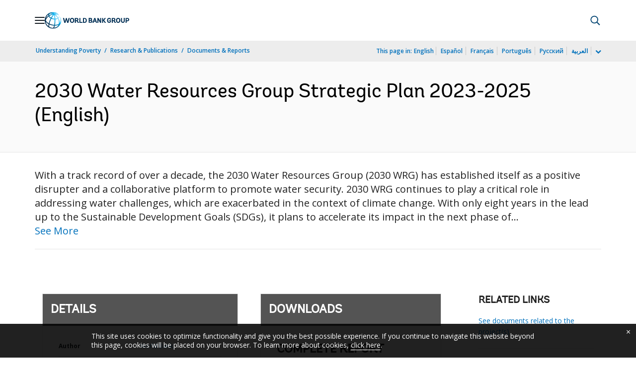

--- FILE ---
content_type: application/xml; charset=utf-8
request_url: https://search.worldbank.org/api/v3/wds?format=xml&fl=display_title,lang&guid=099062823132530102&apilang=en
body_size: 532
content:
<?xml version="1.0" encoding="UTF-8" standalone="yes"?>
<documents rows="10" os="0" page="1" total="1">
  <doc id="34104098">
    <id>34104098</id>
    <lang>English</lang>
    <abstracts>With a track record of over a decade, the 2030 Water Resources Group (2030 WRG) has established itself as a positive disrupter and a collaborative platform to promote water security. 2030 WRG continues to play a critical role in addressing water challenges, which are exacerbated in the context of climate change. With only eight years in the lead up to the Sustainable Development Goals (SDGs), it plans to 
accelerate its impact in the next phase of engagement.</abstracts>
    <display_title>2030 Water Resources Group Strategic Plan 2023-2025</display_title>
    <pdfurl>http://documents.worldbank.org/curated/en/099062823132530102/pdf/P1683010ef113a0f70bf170e528ac36a44a.pdf</pdfurl>
    <guid>099062823132530102</guid>
    <url>http://documents.worldbank.org/curated/en/099062823132530102</url>
  </doc>
</documents>